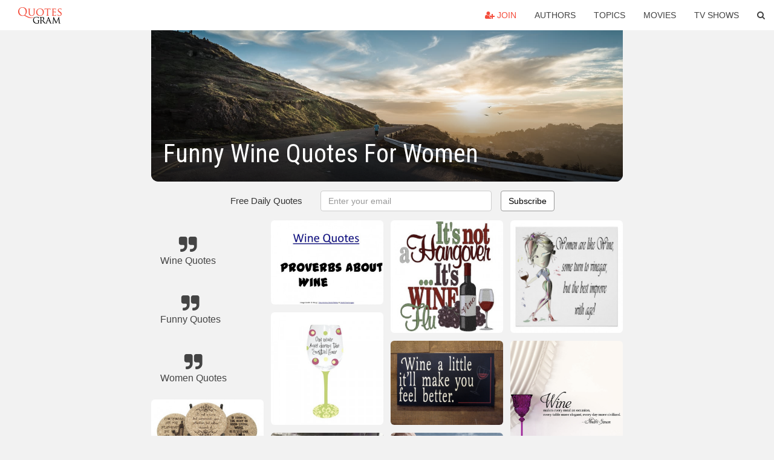

--- FILE ---
content_type: text/html; charset=UTF-8
request_url: https://quotesgram.com/funny-wine-quotes-for-women/
body_size: 9698
content:
<!DOCTYPE html>
<html>
<head>
    <meta charset="utf-8">
    <title>Funny Wine Quotes For Women. QuotesGram</title>
        <meta name="robots" content="index,follow">
        <meta name="description" content="Discover and share Funny Wine Quotes For Women. Explore our collection of motivational and famous quotes by authors you know and love." />
    <meta http-equiv="Content-Type" content="text/html; charset=utf-8"/>
    <meta name="mobile-web-app-capable" content="yes">
    <meta name="viewport" content="width=device-width, initial-scale=1.0">
    <meta name="apple-mobile-web-app-status-bar-style" content="black"/>
    <meta property="fb:app_id" content="782308818544364" />
    <link rel="canonical" href="https://quotesgram.com/funny-wine-quotes-for-women/"/>
        <style type="text/css" media="screen">

</style>


<script>
  (function(i,s,o,g,r,a,m){i['GoogleAnalyticsObject']=r;i[r]=i[r]||function(){
  (i[r].q=i[r].q||[]).push(arguments)},i[r].l=1*new Date();a=s.createElement(o),
  m=s.getElementsByTagName(o)[0];a.async=1;a.src=g;m.parentNode.insertBefore(a,m)
  })(window,document,'script','//www.google-analytics.com/analytics.js','ga');

  ga('create', 'UA-66938353-1', 'auto');
  ga('send', 'pageview');

</script>
<script async src="https://pagead2.googlesyndication.com/pagead/js/adsbygoogle.js?client=ca-pub-1763316164979451"
     crossorigin="anonymous"></script>

</head>
<body>

<script>
var u = {
	u_i: false,
	u_p: 0,
}
var _gaq = _gaq || [];
</script>

<nav class="navbar navbar-trans navbar-fixed-top allbar" role="navigation">
	<div class="container-fluid">
		<div class="navbar-header">
			<button type="button" class="navbar-toggle" data-toggle="collapse" data-target="#navbar-collapsible">
				<span class="sr-only">Toggle navigation</span>
				<span class="icon-bar"></span>
				<span class="icon-bar"></span>
				<span class="icon-bar"></span>
			</button>
			<a class="navbar-brand text-danger" href="/">QuotesGram</a>
		</div>
		<div class="navbar-collapse collapse" id="navbar-collapsible">
			<ul class="nav navbar-nav navbar-right">
							<li><a href="#" class="user-register reg" onClick="_gaq.push(['_trackEvent', 'User', 'Join', 'Header join button', 1, true]);"><i class="fa fa-user-plus"></i> Join</a></li>
							<li><a href="/authors/">Authors</a></li>
				<li><a href="/topics/">Topics</a></li>
				<li><a href="/movies/">Movies</a></li>
				<li><a href="/tv-shows/">TV Shows</a></li>
				<li><a role="button" data-target="#searchForm" data-toggle="collapse"><i class="fa fa-search"></i></a></li>
			</ul>
		</div>
		<!-- Search Form -->
		<div class="row subsearchwrap">
			<div class="subsearch col-lg-12">
				<form id="searchForm" class="collapse pull-right col-lg-4 col-md-6 col-sm-12" action="/search" method="get" accept-charset="UTF-8">
					<div class="input-group">
						<input class="search-query form-control" type="text" placeholder="Search..." name="q">
						<span class="input-group-btn">
							<button class="btn btn-danger">Search</button>
						</span>
					</div>
				</form>
			</div>
		</div>
	</div>
</nav>

<div class="container">
    <div class="row">
        <div class="col-lg-8 col-md-10 col-lg-offset-2 col-md-offset-1 leftcol">
            <div class="pageheader">
                                <div class="topphoto"></div>
                <h1 class="toptitle">Funny Wine Quotes For Women</h1>
            </div>
            <section class="container-fluid subscribe">
	<div class="row">
		<div id="mlb2-1019147" class="ml-subscribe-form col-sm-12">
			<div id="subscrform">
				<div class="subscribe-form ml-block-success" style="display:none">
					<div class="form-section">
						<p>Thank you! Don't forget to confirm subscription in your email.</p>
					</div>
				</div>
				<form class="ml-block-form form-horizontal" action="//app.mailerlite.com/webforms/submit/v8e5b9" data-code="v8e5b9" method="POST" target="_blank">
					<div class="subscribe-form">
						<div class="form-section">
							<label class="col-sm-4 col-md-4 foremail" for="subscribe-email">Free Daily Quotes</label>
							<div class="col-md-5 col-sm-6 col-xs-8 ml-field-email ml-validate-required ml-validate-email">
								<input type="text" id="subscribe-email" name="fields[email]" class="form-control" placeholder="Enter your email" value="">
							</div>
						</div>
						<input type="hidden" name="ml-submit" value="1" />
						<button type="submit" class="primary btn btn-outline btn-default">
							Subscribe
						</button>
						<button disabled="disabled" style="display: none;" type="submit" class="loading">
							<img src="//static1.mailerlite.com/images/rolling.gif" width="20" height="20" alt="">
						</button>
					</div>
				</form>
				<script>
					function ml_webform_success_1019147 () {
						jQuery('#mlb2-1019147').find('.ml-block-success').show();
						jQuery('#mlb2-1019147').find('.ml-block-form').hide();
						document.cookie = 'qg_sub=1; expires=Thu, 19-Feb-2026 07:43:48 GMT; domain=quotesgram.com; path=/';
					};
				</script>
			</div>
		</div>
	</div>
</section>
            
            
            
            <div class="card-columns">
					<div class="jgallerya relitem reltopic">
			<a href="/wine-quotes/" class="relitema">
				<i class="fa fa-2x fa-quote-right"></i>
				<span class="relname">Wine Quotes</span>
			</a>
		</div>
					<div class="jgallerya relitem reltopic">
			<a href="/funny-quotes/" class="relitema">
				<i class="fa fa-2x fa-quote-right"></i>
				<span class="relname">Funny Quotes</span>
			</a>
		</div>
					<div class="jgallerya relitem reltopic">
			<a href="/women-quotes/" class="relitema">
				<i class="fa fa-2x fa-quote-right"></i>
				<span class="relname">Women Quotes</span>
			</a>
		</div>
				<a data-src="https://cdn.quotesgram.com/img/26/95/1045500546-6b133a759bf1f6401895a88c6f89b338.jpg" data-origin="http://pinterest.com/pin/428967933228062111" href="https://cdn.quotesgram.com/img/26/95/1045500546-6b133a759bf1f6401895a88c6f89b338.jpg" data-id="167211" data-likes="3" data-subuser="" data-subname="" data-subimg=""  class=" gallery_item loading card" data-gallery">
		<div class="imagewrap">
			<img src="https://cdn.quotesgram.com/small/26/95/1045500546-6b133a759bf1f6401895a88c6f89b338.jpg" alt="Women,Wine Funny Quotes" class="img-responsive jgalleryimg" width="736" height="579" />
					</div>
	</a>
	<a data-src="https://cdn.quotesgram.com/img/90/72/1212170406-funny_quote_about_wine_drinking_postcard-re6176b66e711476cb74e7d9eb13e9c2b_vgbaq_8byvr_324.jpg" data-origin="http://www.zazzle.co.nz/funny+wine+quotes+cards" href="https://cdn.quotesgram.com/img/90/72/1212170406-funny_quote_about_wine_drinking_postcard-re6176b66e711476cb74e7d9eb13e9c2b_vgbaq_8byvr_324.jpg" data-id="260065" data-likes="10" data-subuser="" data-subname="" data-subimg=""  class=" gallery_item loading card" data-gallery">
		<div class="imagewrap">
			<img src="https://cdn.quotesgram.com/small/90/72/1212170406-funny_quote_about_wine_drinking_postcard-re6176b66e711476cb74e7d9eb13e9c2b_vgbaq_8byvr_324.jpg" alt="Funny Quote About Wine, Drinking Postcard" class="img-responsive jgalleryimg" width="324" height="324" />
					</div>
	</a>
	<a data-src="https://cdn.quotesgram.com/img/48/53/867206512-slide-1-728.jpg" data-origin="http://notwhileiameating.com/photographykpw/funny-wine-sayings.html" href="https://cdn.quotesgram.com/img/48/53/867206512-slide-1-728.jpg" data-id="592586" data-likes="7" data-subuser="" data-subname="" data-subimg=""  class=" gallery_item loading card" data-gallery">
		<div class="imagewrap">
			<img src="https://cdn.quotesgram.com/small/48/53/867206512-slide-1-728.jpg" alt="... funny quote. Funny Wine Sayings Joke . Today!explore 130 attract" class="img-responsive jgalleryimg" width="728" height="546" />
					</div>
	</a>
	<a data-src="https://cdn.quotesgram.com/img/33/25/1573704701-173881235582818157_bWTGpBH6_c.jpg" data-origin="http://valleygirlbajawine.com/wine-quotes-sayings-and-proverbs/173881235582818157_bwtgpbh6_c/" href="https://cdn.quotesgram.com/img/33/25/1573704701-173881235582818157_bWTGpBH6_c.jpg" data-id="821594" data-likes="0" data-subuser="" data-subname="" data-subimg=""  class=" gallery_item loading card" data-gallery">
		<div class="imagewrap">
			<img src="https://cdn.quotesgram.com/small/33/25/1573704701-173881235582818157_bWTGpBH6_c.jpg" alt="The best wines are the ones we drink with friends" class="img-responsive jgalleryimg" width="385" height="317" />
					</div>
	</a>
	<a data-src="https://cdn.quotesgram.com/img/58/71/1928009109-lifes-too-short-to-drink-bad-wine2.png" data-origin="http://winefolly.com/update/24-funny-wine-quotes/" href="https://cdn.quotesgram.com/img/58/71/1928009109-lifes-too-short-to-drink-bad-wine2.png" data-id="879223" data-likes="2" data-subuser="" data-subname="" data-subimg=""  class=" gallery_item loading card" data-gallery">
		<div class="imagewrap">
			<img src="https://cdn.quotesgram.com/small/58/71/1928009109-lifes-too-short-to-drink-bad-wine2.png" alt="24 Funny Wine Quotes | Wine Folly" class="img-responsive jgalleryimg" width="900" height="586" />
					</div>
	</a>
	<a data-src="https://cdn.quotesgram.com/img/50/28/1007483238-my-heart-says-chocolate-wine-funny-quotes-sayings-pictures.jpg" data-origin="http://thedailyquotes.com/post/26412" href="https://cdn.quotesgram.com/img/50/28/1007483238-my-heart-says-chocolate-wine-funny-quotes-sayings-pictures.jpg" data-id="1327997" data-likes="2" data-subuser="" data-subname="" data-subimg=""  class=" gallery_item loading card" data-gallery">
		<div class="imagewrap">
			<img src="https://cdn.quotesgram.com/small/50/28/1007483238-my-heart-says-chocolate-wine-funny-quotes-sayings-pictures.jpg" alt="motivational inspirational love life quotes sayings poems poetry pic ..." class="img-responsive jgalleryimg" width="720" height="720" />
					</div>
	</a>
	<a data-src="https://cdn.quotesgram.com/img/24/3/111160094-c9f3c8ee8246b3d0717a5b5dc1d7071f.jpg" data-origin="http://pinterest.com/pin/428967933228062007/" href="https://cdn.quotesgram.com/img/24/3/111160094-c9f3c8ee8246b3d0717a5b5dc1d7071f.jpg" data-id="1332962" data-likes="8" data-subuser="" data-subname="" data-subimg=""  class=" gallery_item loading card" data-gallery">
		<div class="imagewrap">
			<img src="https://cdn.quotesgram.com/small/24/3/111160094-c9f3c8ee8246b3d0717a5b5dc1d7071f.jpg" alt="funny quotes" class="img-responsive jgalleryimg" width="225" height="147" />
					</div>
	</a>
	<a data-src="https://cdn.quotesgram.com/img/65/10/232738940-funny-wine-quotes_5.jpg" data-origin="http://www.wineandbeerjunky.com/funny-wine-quotes/" href="https://cdn.quotesgram.com/img/65/10/232738940-funny-wine-quotes_5.jpg" data-id="1333918" data-likes="10" data-subuser="" data-subname="" data-subimg=""  class=" gallery_item loading card" data-gallery">
		<div class="imagewrap">
			<img src="https://cdn.quotesgram.com/small/65/10/232738940-funny-wine-quotes_5.jpg" alt="funny-wine-quotes_5" class="img-responsive jgalleryimg" width="620" height="433" />
					</div>
	</a>
	<a data-src="https://cdn.quotesgram.com/img/28/83/1087564447-cd993d4c7e9d770c67ffa683e6b2560d.jpg" data-origin="http://pinterest.com/pin/107030928618479130/" href="https://cdn.quotesgram.com/img/28/83/1087564447-cd993d4c7e9d770c67ffa683e6b2560d.jpg" data-id="2092633" data-likes="1" data-subuser="" data-subname="" data-subimg=""  class=" gallery_item loading card" data-gallery">
		<div class="imagewrap">
			<img src="https://cdn.quotesgram.com/small/28/83/1087564447-cd993d4c7e9d770c67ffa683e6b2560d.jpg" alt="Funny Quotes" class="img-responsive jgalleryimg" width="250" height="250" />
					</div>
	</a>
	<a data-src="https://cdn.quotesgram.com/img/35/74/2106823798-cad476f45b000cd62946b52638e42ec8.jpg" data-origin="http://www.pic2fly.com/Funny+Wine+Quotes+For+Women.html" href="https://cdn.quotesgram.com/img/35/74/2106823798-cad476f45b000cd62946b52638e42ec8.jpg" data-id="2865691" data-likes="3" data-subuser="" data-subname="" data-subimg=""  class=" gallery_item loading card" data-gallery">
		<div class="imagewrap">
			<img src="https://cdn.quotesgram.com/small/35/74/2106823798-cad476f45b000cd62946b52638e42ec8.jpg" alt="Funny Wine Quotes For Women http://www.pinterest.com/pin ..." class="img-responsive jgalleryimg" width="300" height="235" />
					</div>
	</a>
	<a data-src="https://cdn.quotesgram.com/img/92/62/1481785164-Bring-Wine.jpg" data-origin="http://drinknectar.com/2012/01/16/the-funny-side-of-wine-humorous-wine-quotes/" href="https://cdn.quotesgram.com/img/92/62/1481785164-Bring-Wine.jpg" data-id="2931329" data-likes="0" data-subuser="" data-subname="" data-subimg=""  class=" gallery_item loading card" data-gallery">
		<div class="imagewrap">
			<img src="https://cdn.quotesgram.com/small/92/62/1481785164-Bring-Wine.jpg" alt="Bring-Wine.jpg" class="img-responsive jgalleryimg" width="448" height="551" />
					</div>
	</a>
	<a data-src="https://cdn.quotesgram.com/img/26/32/810724697-wine-quotes-1-638.jpg" data-origin="http://imgarcade.com/1/wine-quotes/" href="https://cdn.quotesgram.com/img/26/32/810724697-wine-quotes-1-638.jpg" data-id="3057572" data-likes="2" data-subuser="" data-subname="" data-subimg=""  class=" gallery_item loading card" data-gallery">
		<div class="imagewrap">
			<img src="https://cdn.quotesgram.com/small/26/32/810724697-wine-quotes-1-638.jpg" alt="Wine Quotes Wine quotes" class="img-responsive jgalleryimg" width="638" height="479" />
					</div>
	</a>
	<a data-src="https://cdn.quotesgram.com/img/28/10/1367365057-f3e3f31848f14716238645ebe222.jpg" data-origin="http://www.pic2fly.com/Funny+Wine+Quotes+For+Women.html" href="https://cdn.quotesgram.com/img/28/10/1367365057-f3e3f31848f14716238645ebe222.jpg" data-id="3623098" data-likes="10" data-subuser="" data-subname="" data-subimg=""  class=" gallery_item loading card" data-gallery">
		<div class="imagewrap">
			<img src="https://cdn.quotesgram.com/small/28/10/1367365057-f3e3f31848f14716238645ebe222.jpg" alt="Funny Wine Quotes For Women http://www.monstermarketplace.com/unique ..." class="img-responsive jgalleryimg" width="500" height="500" />
					</div>
	</a>
	<a data-src="https://cdn.quotesgram.com/img/92/42/1713714166-a-funny-quotes-wine-is-to-women-what-duct-tape-is-to-men.jpg" data-origin="http://dumpaday.com/random-pictures/funny-pictures/funny-pictures-53-pics" href="https://cdn.quotesgram.com/img/92/42/1713714166-a-funny-quotes-wine-is-to-women-what-duct-tape-is-to-men.jpg" data-id="3735649" data-likes="3" data-subuser="" data-subname="" data-subimg=""  class=" gallery_item loading card" data-gallery">
		<div class="imagewrap">
			<img src="https://cdn.quotesgram.com/small/92/42/1713714166-a-funny-quotes-wine-is-to-women-what-duct-tape-is-to-men.jpg" alt="funny quotes, wine is to women what duct tape is to men" class="img-responsive jgalleryimg" width="620" height="906" />
					</div>
	</a>
	<a data-src="https://cdn.quotesgram.com/img/30/66/1676829331-how-to-open-wine-funny-quotes.jpg" data-origin="http://venuswallpapers.blogspot.com/2013/04/funny-quotes-pictures.html" href="https://cdn.quotesgram.com/img/30/66/1676829331-how-to-open-wine-funny-quotes.jpg" data-id="3914264" data-likes="2" data-subuser="" data-subname="" data-subimg=""  class=" gallery_item loading card" data-gallery">
		<div class="imagewrap">
			<img src="https://cdn.quotesgram.com/small/30/66/1676829331-how-to-open-wine-funny-quotes.jpg" alt="Funny Quotes Pictures" class="img-responsive jgalleryimg" width="620" height="620" />
					</div>
	</a>
	<a data-src="https://cdn.quotesgram.com/img/45/8/1075019509-funny_quotes_about_women__2812_29.jpg" data-origin="http://freefunnypicture.blogspot.com/2012/07/funny-quotes-about-women-funny-women.html" href="https://cdn.quotesgram.com/img/45/8/1075019509-funny_quotes_about_women__2812_29.jpg" data-id="4173262" data-likes="3" data-subuser="" data-subname="" data-subimg=""  class=" gallery_item loading card" data-gallery">
		<div class="imagewrap">
			<img src="https://cdn.quotesgram.com/small/45/8/1075019509-funny_quotes_about_women__2812_29.jpg" alt="... quotes for women funny car quotes funny quotes about life funny quotes" class="img-responsive jgalleryimg" width="590" height="590" />
					</div>
	</a>
	<a data-src="https://cdn.quotesgram.com/img/37/24/546203936-ffcb7ef9cf23692c16af6b511435513d.jpg" data-origin="https://www.pinterest.com/pin/53480314297875284/" href="https://cdn.quotesgram.com/img/37/24/546203936-ffcb7ef9cf23692c16af6b511435513d.jpg" data-id="4417019" data-likes="9" data-subuser="" data-subname="" data-subimg=""  class=" gallery_item loading card" data-gallery">
		<div class="imagewrap">
			<img src="https://cdn.quotesgram.com/small/37/24/546203936-ffcb7ef9cf23692c16af6b511435513d.jpg" alt="funny wine quotes for women - Bing ImagesWine, Laugh, Quotes, True ..." class="img-responsive jgalleryimg" width="284" height="230" />
					</div>
	</a>
	<a data-src="https://cdn.quotesgram.com/img/33/57/1223747694-funny-quotes-about-wine.jpg" data-origin="http://www.dumpaday.com/random-pictures/funny-pictures/funny-pictures-of-the-day-86-pics/" href="https://cdn.quotesgram.com/img/33/57/1223747694-funny-quotes-about-wine.jpg" data-id="4537823" data-likes="3" data-subuser="" data-subname="" data-subimg=""  class=" gallery_item loading card" data-gallery">
		<div class="imagewrap">
			<img src="https://cdn.quotesgram.com/small/33/57/1223747694-funny-quotes-about-wine.jpg" alt="Funny Pictures Of The Day – 86 Pics" class="img-responsive jgalleryimg" width="620" height="354" />
					</div>
	</a>
	<a data-src="https://cdn.quotesgram.com/img/67/28/309049724-women_are_like_wine_humorous_gifts_postcards-r9bf95a67b04f4678aca2471de8460ff8_vgbaq_8byvr_324.jpg" data-origin="http://www.zazzle.com/wine+quotes+postcards" href="https://cdn.quotesgram.com/img/67/28/309049724-women_are_like_wine_humorous_gifts_postcards-r9bf95a67b04f4678aca2471de8460ff8_vgbaq_8byvr_324.jpg" data-id="4763636" data-likes="6" data-subuser="" data-subname="" data-subimg=""  class=" gallery_item loading card" data-gallery">
		<div class="imagewrap">
			<img src="https://cdn.quotesgram.com/small/67/28/309049724-women_are_like_wine_humorous_gifts_postcards-r9bf95a67b04f4678aca2471de8460ff8_vgbaq_8byvr_324.jpg" alt="Wine Quotes Postcards" class="img-responsive jgalleryimg" width="324" height="324" />
					</div>
	</a>
	<a data-src="https://cdn.quotesgram.com/img/54/25/77983930-52c04bbeea3e909e50e004d003ee0556.jpg" data-origin="http://www.pinterest.com/pin/524599056564777219/" href="https://cdn.quotesgram.com/img/54/25/77983930-52c04bbeea3e909e50e004d003ee0556.jpg" data-id="4993859" data-likes="5" data-subuser="" data-subname="" data-subimg=""  class=" gallery_item loading card" data-gallery">
		<div class="imagewrap">
			<img src="https://cdn.quotesgram.com/small/54/25/77983930-52c04bbeea3e909e50e004d003ee0556.jpg" alt="Funny~quotes~wine haha love it!" class="img-responsive jgalleryimg" width="720" height="720" />
					</div>
	</a>
	<a data-src="https://cdn.quotesgram.com/img/23/1/540308932-Men-are-like-fine-wine.jpg" data-origin="http://drinknectar.com/2012/01/16/the-funny-side-of-wine-humorous-wine-quotes/" href="https://cdn.quotesgram.com/img/23/1/540308932-Men-are-like-fine-wine.jpg" data-id="5264347" data-likes="0" data-subuser="" data-subname="" data-subimg=""  class=" gallery_item loading card" data-gallery">
		<div class="imagewrap">
			<img src="https://cdn.quotesgram.com/small/23/1/540308932-Men-are-like-fine-wine.jpg" alt="Men-are-like-fine-wine.jpg" class="img-responsive jgalleryimg" width="550" height="550" />
					</div>
	</a>
	<a data-src="https://cdn.quotesgram.com/img/17/96/1881389296-148820343_480x480_f.jpg" data-origin="http://www.cafepress.com/+wine-sayings+mugs" href="https://cdn.quotesgram.com/img/17/96/1881389296-148820343_480x480_f.jpg" data-id="5408352" data-likes="6" data-subuser="" data-subname="" data-subimg=""  class=" gallery_item loading card" data-gallery">
		<div class="imagewrap">
			<img src="https://cdn.quotesgram.com/small/17/96/1881389296-148820343_480x480_f.jpg" alt="Wine Sayings Coffee Mugs | Wine Sayings Travel Mugs | CafePress" class="img-responsive jgalleryimg" width="480" height="480" />
					</div>
	</a>
	<a data-src="https://cdn.quotesgram.com/img/13/16/1235517584-db28bbc7a647c76c0753173cc59f1508.jpg" data-origin="https://www.pinterest.com/pin/99149629269355281/" href="https://cdn.quotesgram.com/img/13/16/1235517584-db28bbc7a647c76c0753173cc59f1508.jpg" data-id="6855096" data-likes="5" data-subuser="" data-subname="" data-subimg=""  class=" gallery_item loading card" data-gallery">
		<div class="imagewrap">
			<img src="https://cdn.quotesgram.com/small/13/16/1235517584-db28bbc7a647c76c0753173cc59f1508.jpg" alt="... Funny Wine Quotes, Quotes Gift, Funny Gift, Gift Ideas, Women Funny" class="img-responsive jgalleryimg" width="512" height="512" />
					</div>
	</a>
	<a data-src="https://cdn.quotesgram.com/img/31/66/1604800836-04e68628603512531d335ff879f9c9fa.jpg" data-origin="http://pinterest.com/pin/122863896057593449/" href="https://cdn.quotesgram.com/img/31/66/1604800836-04e68628603512531d335ff879f9c9fa.jpg" data-id="7346651" data-likes="7" data-subuser="" data-subname="" data-subimg=""  class=" gallery_item loading card" data-gallery">
		<div class="imagewrap">
			<img src="https://cdn.quotesgram.com/small/31/66/1604800836-04e68628603512531d335ff879f9c9fa.jpg" alt="funny wine" class="img-responsive jgalleryimg" width="510" height="510" />
					</div>
	</a>
	<a data-src="https://cdn.quotesgram.com/img/92/20/1654377095-8542072_orig.jpg" data-origin="http://quotesfunny2013.blogspot.com/2013/06/wine-quotes-funny.html" href="https://cdn.quotesgram.com/img/92/20/1654377095-8542072_orig.jpg" data-id="8139225" data-likes="0" data-subuser="" data-subname="" data-subimg=""  class=" gallery_item loading card" data-gallery">
		<div class="imagewrap">
			<img src="https://cdn.quotesgram.com/small/92/20/1654377095-8542072_orig.jpg" alt="Wine Quotes Funny" class="img-responsive jgalleryimg" width="1066" height="800" />
					</div>
	</a>
	<a data-src="https://cdn.quotesgram.com/img/9/14/1618535993-birthday-wishes-quotes-funny-wine-age.jpg" data-origin="http://yourbirthdayquotes.com/birthday-quotes/more-wine-please-happy-birthday-wishes/attachment/birthday-wishes-quotes-funny-wine-age" href="https://cdn.quotesgram.com/img/9/14/1618535993-birthday-wishes-quotes-funny-wine-age.jpg" data-id="8463451" data-likes="6" data-subuser="" data-subname="" data-subimg=""  class=" gallery_item loading card" data-gallery">
		<div class="imagewrap">
			<img src="https://cdn.quotesgram.com/small/9/14/1618535993-birthday-wishes-quotes-funny-wine-age.jpg" alt="birthday-wishes-quotes-funny-wine-age" class="img-responsive jgalleryimg" width="794" height="1058" />
					</div>
	</a>
	<a data-src="https://cdn.quotesgram.com/img/37/83/1842684214-Classy-Wasted.jpg" data-origin="http://drinknectar.com/2012/01/16/the-funny-side-of-wine-humorous-wine-quotes/" href="https://cdn.quotesgram.com/img/37/83/1842684214-Classy-Wasted.jpg" data-id="8641768" data-likes="5" data-subuser="" data-subname="" data-subimg=""  class=" gallery_item loading card" data-gallery">
		<div class="imagewrap">
			<img src="https://cdn.quotesgram.com/small/37/83/1842684214-Classy-Wasted.jpg" alt="The Funny Side of Wine – Humorous Wine Quotes" class="img-responsive jgalleryimg" width="852" height="673" />
					</div>
	</a>
	<a data-src="https://cdn.quotesgram.com/img/49/60/2050239903-funny_quotes_gifts_humour_stickers_birthday_gift-r31399e361f1143039f0d1ae9d6510a20_v9i40_8byvr_512.jpg" data-origin="http://www.zazzle.co.uk/funny_quotes_gifts_humour_stickers_birthday_gift-217671792692684474" href="https://cdn.quotesgram.com/img/49/60/2050239903-funny_quotes_gifts_humour_stickers_birthday_gift-r31399e361f1143039f0d1ae9d6510a20_v9i40_8byvr_512.jpg" data-id="8665809" data-likes="0" data-subuser="" data-subname="" data-subimg=""  class=" gallery_item loading card" data-gallery">
		<div class="imagewrap">
			<img src="https://cdn.quotesgram.com/small/49/60/2050239903-funny_quotes_gifts_humour_stickers_birthday_gift-r31399e361f1143039f0d1ae9d6510a20_v9i40_8byvr_512.jpg" alt="Funny quotes gifts humour stickers birthday gift" class="img-responsive jgalleryimg" width="512" height="512" />
					</div>
	</a>
	<a data-src="https://cdn.quotesgram.com/img/12/63/2037610015-Alcohol-Quotes-Graphics.png" data-origin="http://www.comments20.com/category/quotes-graphics/alcohol-quote/" href="https://cdn.quotesgram.com/img/12/63/2037610015-Alcohol-Quotes-Graphics.png" data-id="9213594" data-likes="5" data-subuser="" data-subname="" data-subimg=""  class=" gallery_item loading card" data-gallery">
		<div class="imagewrap">
			<img src="https://cdn.quotesgram.com/small/12/63/2037610015-Alcohol-Quotes-Graphics.png" alt="Alcohol Quotes Graphics" class="img-responsive jgalleryimg" width="400" height="206" />
					</div>
	</a>
	<a data-src="https://cdn.quotesgram.com/img/88/10/2019951070-funny_wine_quotes_dance_moves_health_benefits_come_postcard-r3ff58d80e5e44da8897b58460c84abe7_vgbaq_8byvr_512.jpg" data-origin="http://www.zazzle.co.uk/funny+wine+quotes+gifts" href="https://cdn.quotesgram.com/img/88/10/2019951070-funny_wine_quotes_dance_moves_health_benefits_come_postcard-r3ff58d80e5e44da8897b58460c84abe7_vgbaq_8byvr_512.jpg" data-id="9448439" data-likes="6" data-subuser="" data-subname="" data-subimg=""  class=" gallery_item loading card" data-gallery">
		<div class="imagewrap">
			<img src="https://cdn.quotesgram.com/small/88/10/2019951070-funny_wine_quotes_dance_moves_health_benefits_come_postcard-r3ff58d80e5e44da8897b58460c84abe7_vgbaq_8byvr_512.jpg" alt="Funny Wine Quotes Gifts - Shirts, Posters, Art, & more Gift Ideas" class="img-responsive jgalleryimg" width="512" height="512" />
					</div>
	</a>
	<a data-src="https://cdn.quotesgram.com/img/38/65/521012049-funny-wine-quotes.jpg" data-origin="http://dumpaday.com/random-pictures/funny-pictures/funny-pictures-36-pics-4" href="https://cdn.quotesgram.com/img/38/65/521012049-funny-wine-quotes.jpg" data-id="9815587" data-likes="0" data-subuser="" data-subname="" data-subimg=""  class=" gallery_item loading card" data-gallery">
		<div class="imagewrap">
			<img src="https://cdn.quotesgram.com/small/38/65/521012049-funny-wine-quotes.jpg" alt="tagged with funny pictures 36 pics funny pictures" class="img-responsive jgalleryimg" width="620" height="332" />
					</div>
	</a>
	<a data-src="https://cdn.quotesgram.com/img/86/26/878624078-6i1hL.jpg" data-origin="http://quoteko.com/wine-quote-funny.html" href="https://cdn.quotesgram.com/img/86/26/878624078-6i1hL.jpg" data-id="9876335" data-likes="0" data-subuser="" data-subname="" data-subimg=""  class=" gallery_item loading card" data-gallery">
		<div class="imagewrap">
			<img src="https://cdn.quotesgram.com/small/86/26/878624078-6i1hL.jpg" alt="Have Great Weekend" class="img-responsive jgalleryimg" width="1200" height="962" />
					</div>
	</a>
	<a data-src="https://cdn.quotesgram.com/img/47/98/885087371-funny-wine1.jpg" data-origin="http://www.dumpaday.com/random-pictures/funny-pictures/funny-friday-pictures-40-pics/attachment/funny-wine-2/" href="https://cdn.quotesgram.com/img/47/98/885087371-funny-wine1.jpg" data-id="10790229" data-likes="3" data-subuser="" data-subname="" data-subimg=""  class=" gallery_item loading card" data-gallery">
		<div class="imagewrap">
			<img src="https://cdn.quotesgram.com/small/47/98/885087371-funny-wine1.jpg" alt="funny wine" class="img-responsive jgalleryimg" width="620" height="676" />
					</div>
	</a>
	<a data-src="https://cdn.quotesgram.com/img/77/31/717675622-save_wine_slob.jpg" data-origin="http://wineslob.blogspot.com/2011/04/be-saved-by-wine.html" href="https://cdn.quotesgram.com/img/77/31/717675622-save_wine_slob.jpg" data-id="10999421" data-likes="3" data-subuser="" data-subname="" data-subimg=""  class=" gallery_item loading card" data-gallery">
		<div class="imagewrap">
			<img src="https://cdn.quotesgram.com/small/77/31/717675622-save_wine_slob.jpg" alt="Posted by The Wine Slob" class="img-responsive jgalleryimg" width="324" height="324" />
					</div>
	</a>
	<a data-src="https://cdn.quotesgram.com/img/48/83/638865044-5cddbdc30ff1f59643f42f38c051ea60.jpg" data-origin="http://pinterest.com/pin/200269514653659723/" href="https://cdn.quotesgram.com/img/48/83/638865044-5cddbdc30ff1f59643f42f38c051ea60.jpg" data-id="12042065" data-likes="7" data-subuser="" data-subname="" data-subimg=""  class=" gallery_item loading card" data-gallery">
		<div class="imagewrap">
			<img src="https://cdn.quotesgram.com/small/48/83/638865044-5cddbdc30ff1f59643f42f38c051ea60.jpg" alt="Wine women quotes skinny mirror funny" class="img-responsive jgalleryimg" width="640" height="1136" />
					</div>
	</a>
	<a data-src="https://cdn.quotesgram.com/img/84/83/833961488-women_are_like_wine_funny_saying_poster-r5d7811cf78d5488cb012872a35ab8ed7_veilr_8byvr_324.jpg" data-origin="http://www.zazzle.com.au/wine+quote+posters" href="https://cdn.quotesgram.com/img/84/83/833961488-women_are_like_wine_funny_saying_poster-r5d7811cf78d5488cb012872a35ab8ed7_veilr_8byvr_324.jpg" data-id="12555955" data-likes="9" data-subuser="" data-subname="" data-subimg=""  class=" gallery_item loading card" data-gallery">
		<div class="imagewrap">
			<img src="https://cdn.quotesgram.com/small/84/83/833961488-women_are_like_wine_funny_saying_poster-r5d7811cf78d5488cb012872a35ab8ed7_veilr_8byvr_324.jpg" alt="Wine Quote Posters" class="img-responsive jgalleryimg" width="324" height="324" />
					</div>
	</a>
	<a data-src="https://cdn.quotesgram.com/img/2/53/177070038-original_wine-wall-sticker-quote.jpg" data-origin="http://quoteimg.com/women-drinking-wine/" href="https://cdn.quotesgram.com/img/2/53/177070038-original_wine-wall-sticker-quote.jpg" data-id="13131245" data-likes="3" data-subuser="" data-subname="" data-subimg=""  class=" gallery_item loading card" data-gallery">
		<div class="imagewrap">
			<img src="https://cdn.quotesgram.com/small/2/53/177070038-original_wine-wall-sticker-quote.jpg" alt="Wine Quotes" class="img-responsive jgalleryimg" width="900" height="900" />
					</div>
	</a>
	<a data-src="https://cdn.quotesgram.com/img/18/92/2129705803-982198113.jpg" data-origin="http://valleygirlbajawine.com/wine-quotes-sayings-and-proverbs/" href="https://cdn.quotesgram.com/img/18/92/2129705803-982198113.jpg" data-id="13160230" data-likes="4" data-subuser="" data-subname="" data-subimg=""  class=" gallery_item loading card" data-gallery">
		<div class="imagewrap">
			<img src="https://cdn.quotesgram.com/small/18/92/2129705803-982198113.jpg" alt="Valley Girl Wine Quotes, Sayings and Proverbs" class="img-responsive jgalleryimg" width="315" height="315" />
					</div>
	</a>
	<a data-src="https://cdn.quotesgram.com/img/5/53/1490249324-Todays-smile-for-Nat.jpg" data-origin="http://www.nataliemaclean.com/blog/wine-quotes-sayings-liquid-laughter-5/" href="https://cdn.quotesgram.com/img/5/53/1490249324-Todays-smile-for-Nat.jpg" data-id="13814675" data-likes="5" data-subuser="" data-subname="" data-subimg=""  class=" gallery_item loading card" data-gallery">
		<div class="imagewrap">
			<img src="https://cdn.quotesgram.com/small/5/53/1490249324-Todays-smile-for-Nat.jpg" alt="Funny Wine Quotes + Sayings: Liquid Laughter 5" class="img-responsive jgalleryimg" width="480" height="306" />
					</div>
	</a>
	<a data-src="https://cdn.quotesgram.com/img/47/4/948126250-funny-wine2.jpg" data-origin="http://valleygirlbajawine.com/wine-quotes-sayings-and-proverbs/" href="https://cdn.quotesgram.com/img/47/4/948126250-funny-wine2.jpg" data-id="13971584" data-likes="6" data-subuser="" data-subname="" data-subimg=""  class=" gallery_item loading card" data-gallery">
		<div class="imagewrap">
			<img src="https://cdn.quotesgram.com/small/47/4/948126250-funny-wine2.jpg" alt="Valley Girl Wine Quotes, Sayings and Proverbs" class="img-responsive jgalleryimg" width="620" height="880" />
					</div>
	</a>
	<a data-src="https://cdn.quotesgram.com/img/61/2/232620685-748f410351e2da7d70f36b3f06f4eced.jpg" data-origin="http://pinterest.com/pin/201536152049167382/" href="https://cdn.quotesgram.com/img/61/2/232620685-748f410351e2da7d70f36b3f06f4eced.jpg" data-id="14156461" data-likes="4" data-subuser="" data-subname="" data-subimg=""  class=" gallery_item loading card" data-gallery">
		<div class="imagewrap">
			<img src="https://cdn.quotesgram.com/small/61/2/232620685-748f410351e2da7d70f36b3f06f4eced.jpg" alt="Women,Wine Funny Quotes" class="img-responsive jgalleryimg" width="500" height="707" />
					</div>
	</a>
	<a data-src="https://cdn.quotesgram.com/img/78/41/1336071957-b4743c382c0727363f482298451d5871.jpg" data-origin="http://pinterest.com/pin/327214729148459296/" href="https://cdn.quotesgram.com/img/78/41/1336071957-b4743c382c0727363f482298451d5871.jpg" data-id="14339939" data-likes="6" data-subuser="" data-subname="" data-subimg=""  class=" gallery_item loading card" data-gallery">
		<div class="imagewrap">
			<img src="https://cdn.quotesgram.com/small/78/41/1336071957-b4743c382c0727363f482298451d5871.jpg" alt="Wine o'clock" class="img-responsive jgalleryimg" width="640" height="836" />
					</div>
	</a>
	<a data-src="https://cdn.quotesgram.com/img/55/30/1715467154-71be43e6121ded22166224cc60a7c0e3.jpg" data-origin="http://memekid.com/funny-quotes-about-women-and-wine.htm" href="https://cdn.quotesgram.com/img/55/30/1715467154-71be43e6121ded22166224cc60a7c0e3.jpg" data-id="14585702" data-likes="6" data-subuser="" data-subname="" data-subimg=""  class=" gallery_item loading card" data-gallery">
		<div class="imagewrap">
			<img src="https://cdn.quotesgram.com/small/55/30/1715467154-71be43e6121ded22166224cc60a7c0e3.jpg" alt="Funny Quotes About Women And Wine Wine quotes funny" class="img-responsive jgalleryimg" width="236" height="236" />
					</div>
	</a>
	<a data-src="https://cdn.quotesgram.com/img/38/33/53862505-9e1b8a07de4933e5ad4cfd41292d8aa0.jpg" data-origin="http://pinterest.com/pin/428967933228054998/" href="https://cdn.quotesgram.com/img/38/33/53862505-9e1b8a07de4933e5ad4cfd41292d8aa0.jpg" data-id="15027489" data-likes="6" data-subuser="" data-subname="" data-subimg=""  class=" gallery_item loading card" data-gallery">
		<div class="imagewrap">
			<img src="https://cdn.quotesgram.com/small/38/33/53862505-9e1b8a07de4933e5ad4cfd41292d8aa0.jpg" alt="Funny Women,Wine, Quotes" class="img-responsive jgalleryimg" width="236" height="236" />
					</div>
	</a>
	<a data-src="https://cdn.quotesgram.com/img/4/27/678554090-This-weeks-for-Nat.jpg" data-origin="http://www.nataliemaclean.com/blog/wine-quotes-sayings-liquid-laughter-5/" href="https://cdn.quotesgram.com/img/4/27/678554090-This-weeks-for-Nat.jpg" data-id="15092128" data-likes="6" data-subuser="" data-subname="" data-subimg=""  class=" gallery_item loading card" data-gallery">
		<div class="imagewrap">
			<img src="https://cdn.quotesgram.com/small/4/27/678554090-This-weeks-for-Nat.jpg" alt="Funny Wine Quotes + Sayings: Liquid Laughter 5" class="img-responsive jgalleryimg" width="356" height="250" />
					</div>
	</a>
	<a data-src="https://cdn.quotesgram.com/img/88/63/2098766613-il_fullxfull_376394114_jhko.jpg" data-origin="http://galleryhip.com/funny-drinking-wine-quotes.html" href="https://cdn.quotesgram.com/img/88/63/2098766613-il_fullxfull_376394114_jhko.jpg" data-id="15672082" data-likes="0" data-subuser="" data-subname="" data-subimg=""  class=" gallery_item loading card" data-gallery">
		<div class="imagewrap">
			<img src="https://cdn.quotesgram.com/small/88/63/2098766613-il_fullxfull_376394114_jhko.jpg" alt="Funny Drinking Wine Quotes Wine poster constant proof" class="img-responsive jgalleryimg" width="1275" height="1386" />
					</div>
	</a>
	<div class="addnew jgallerya"><div class="addnewborder"><i class="fa fa-plus addnewi"></i></div></div>

</div>
        </div>
    </div>
</div>

<div id="footerwrap">
    <div class="container-fluid rellist">
        <div class="row">
            <div id="rel" class="col-lg-12">
                <a href="/famous-wine-quotes-funny/">
	<span class="relimgwrap" style="background-image: url(https://cdn.quotesgram.com/small/7/64/792746808-55-Famous-Wine-Sayings-and-Funny-Quotes-.jpg)">
		<img src="https://cdn.quotesgram.com/small/7/64/792746808-55-Famous-Wine-Sayings-and-Funny-Quotes-.jpg" alt="55-Famous-Wine-Sayings-and-Funny-Quotes-.jpg" class="relimage" />
	</span>
	Famous Wine Quotes Funny</a>
<a href="/quotes-about-women-and-wine/">
	<span class="relimgwrap" style="background-image: url(https://cdn.quotesgram.com/small/30/61/542695636-original_wine-wall-sticker-quote.jpg)">
		<img src="https://cdn.quotesgram.com/small/30/61/542695636-original_wine-wall-sticker-quote.jpg" alt="... Wine And Friends Quotes , Wine Quotes Funny Women , Drink Wine Quotes" class="relimage" />
	</span>
	Quotes About Women And Wine</a>
<a href="/funny-coffee-quotes/">
	<span class="relimgwrap" style="background-image: url(https://cdn.quotesgram.com/small/36/95/1893615945-a-funny-coffee-quotes.jpg)">
		<img src="https://cdn.quotesgram.com/small/36/95/1893615945-a-funny-coffee-quotes.jpg" alt="funny coffee quotes" class="relimage" />
	</span>
	Funny Coffee Quotes</a>
<a href="/best-wine-quotes/">
	<span class="relimgwrap" style="background-image: url(https://cdn.quotesgram.com/small/18/14/641808695-173881235582818157_bWTGpBH6_c.jpg)">
		<img src="https://cdn.quotesgram.com/small/18/14/641808695-173881235582818157_bWTGpBH6_c.jpg" alt="The best wines are the ones we drink with friends" class="relimage" />
	</span>
	Best Wine Quotes</a>
<a href="/quotes-funny-wine-glass/">
	<span class="relimgwrap" style="background-image: url(https://cdn.quotesgram.com/small/91/53/1570521883-il_570xN_442582952_ju6b.jpg)">
		<img src="https://cdn.quotesgram.com/small/91/53/1570521883-il_570xN_442582952_ju6b.jpg" alt="Add it to your favorites to revisit it later." class="relimage" />
	</span>
	Quotes Funny Wine Glass</a>
<a href="/great-wine-quotes/">
	<span class="relimgwrap" style="background-image: url(https://cdn.quotesgram.com/small/8/92/548850854-wine-history-quote.jpg)">
		<img src="https://cdn.quotesgram.com/small/8/92/548850854-wine-history-quote.jpg" alt="Great Wine Quotes" class="relimage" />
	</span>
	Great Wine Quotes</a>
<a href="/abraham-lincoln-quotes/">
	<span class="relimgwrap" style="background-image: url(https://cdn.quotesgram.com/small/38/2/1625758142-abraham-lincoln-on-religion.jpg)">
		<img src="https://cdn.quotesgram.com/small/38/2/1625758142-abraham-lincoln-on-religion.jpg" alt="Abraham Lincoln quotes about religion" class="relimage" />
	</span>
	Abraham Lincoln Quotes</a>
<a href="/albert-einstein-quotes/">
	<span class="relimgwrap" style="background-image: url(https://cdn.quotesgram.com/small/54/7/1310657533-albert-einstein-quotes.png)">
		<img src="https://cdn.quotesgram.com/small/54/7/1310657533-albert-einstein-quotes.png" alt="albert-einstein-quotes.png" class="relimage" />
	</span>
	Albert Einstein Quotes</a>
<a href="/bill-gates-quotes/">
	<span class="relimgwrap" style="background-image: url(https://cdn.quotesgram.com/small/21/88/65007655-bill-gates-quotes2.jpg)">
		<img src="https://cdn.quotesgram.com/small/21/88/65007655-bill-gates-quotes2.jpg" alt="Bill Gates Quotes I choose a lazy person to do a hard job. Because a ..." class="relimage" />
	</span>
	Bill Gates Quotes</a>
<a href="/bob-marley-quotes/">
	<span class="relimgwrap" style="background-image: url(https://cdn.quotesgram.com/small/0/21/1841105060-Best_Bob_Marley_Quotes_2013_3.jpg)">
		<img src="https://cdn.quotesgram.com/small/0/21/1841105060-Best_Bob_Marley_Quotes_2013_3.jpg" alt="Best Bob Marley Quotes 2013 5" class="relimage" />
	</span>
	Bob Marley Quotes</a>
<a href="/bruce-lee-quotes/">
	<span class="relimgwrap" style="background-image: url(https://cdn.quotesgram.com/small/68/11/1378833104-Bruce-Lee-Defeat-Quotes.jpg)">
		<img src="https://cdn.quotesgram.com/small/68/11/1378833104-Bruce-Lee-Defeat-Quotes.jpg" alt="Bruce Lee Quotes" class="relimage" />
	</span>
	Bruce Lee Quotes</a>
<a href="/buddha-quotes/">
	<span class="relimgwrap" style="background-image: url(https://cdn.quotesgram.com/small/67/75/1904689711-Buddhism_Quotes__25282_2529.jpg)">
		<img src="https://cdn.quotesgram.com/small/67/75/1904689711-Buddhism_Quotes__25282_2529.jpg" alt="Buddhism quotes, buddhism quotes on life, buddhist sayings" class="relimage" />
	</span>
	Buddha Quotes</a>
            </div>
        </div>
    </div>

    <section class="container-fluid" id="section7">
	<div class="row">
		<div class="col-xs-2 col-xs-offset-1 text-center">
			<a href="http://facebook.com/pages/QuotesGram/737415243034867"><i class="fa fa-facebook fa-4x"></i></a>
		</div>
		<div class="col-xs-2 text-center">
			<a href="http://twitter.com/quotesgramio"><i class="fa fa-twitter fa-4x"></i></a>
		</div>
		<div class="col-xs-2 text-center">
			<a href="http://pinterest.com/quotesgram"><i class="fa fa-pinterest fa-4x"></i></a>
		</div>
		<div class="col-xs-2 text-center">
			<a href="http://instagram.com/quotesgramio"><i class="fa fa-instagram fa-4x"></i></a>
		</div>
	</div>
</section>

<footer id="footer">
	<div class="container">
		<div class="row">
			<div class="col-xs-6 col-sm-6 col-md-3 column">
				<h4>Quotes</h4>
				<ul class="nav">
					<li><a href="/authors/">Authors</a></li>
					<li><a href="/topics/">Topics</a></li>
					<li><a href="/movies/">Movie Quotes</a></li>
					<li><a href="/tv-shows/">TV Show Quotes</a></li>
				</ul>
			</div>
			<div class="col-xs-6 col-md-3 column">
				<h4>QuotesGram</h4>
				<ul class="nav">
					<li><a href="/page/about/">About Us</a></li>
					<li><a href="/page/contact/">Contact Us</a></li>
					<li><a href="/page/quote-of-the-day/">Quote of the Day</a></li>
				</ul>
			</div>
			<div class="col-xs-6 col-md-3 column">
				<h4>Terms</h4>
				<ul class="nav">
					<li><a href="/page/privacy-policy/">Privacy Policy</a></li>
					<li><a href="/page/terms-conditions/">Terms &amp; Conditions</a></li>
					<li><a href="/page/copyright-complaint/">Copyright Complaint</a></li>
				</ul>
			</div>
			<div class="col-xs-6 col-md-3 column">
				<h4>Follow Us</h4>
				<ul class="nav">
					<li><a href="http://facebook.com/pages/QuotesGram/737415243034867">Facebook</a></li>
					<li><a href="http://twitter.com/quotesgramio">Twitter</a></li>
					<li><a href="http://pinterest.com/quotesgram">Pinterest</a></li>
					<li><a href="http://instagram.com/quotesgramio">Instagram</a></li>
				</ul>
			</div>
		</div>
	</div>


</footer>
<div class="footer-empty"></div>

<div id="modalImage">
	<div class="modalImageBG"></div>
	<div class="modalImage"></div>
</div>

<!-- Share Modal -->
<div class="modal fade doshare" id="share" tabindex="-1" role="dialog" aria-labelledby="shareModalLabel">
	<div class="modal-dialog modal-sm" role="document">
		<div class="modal-content">
			<div class="modal-header">
				<button type="button" class="close" data-dismiss="modal" aria-label="Close"><span aria-hidden="true">&times;</span></button>
				<h4 class="modal-title" id="shareModalLabel"><i class="fa fa-share-alt"></i> Share Quote</h4>
			</div>
			<div class="modal-body">
				<button class="btn btn-default btn-outline sharefb"><i class="fa fa-2x fa-facebook"></i> Facebook</button>
				<button class="btn btn-default btn-outline sharetw"><i class="fa fa-2x fa-twitter"></i> Twitter</button>
				<button class="btn btn-default btn-outline sharepi"><i class="fa fa-2x fa-pinterest"></i> Pinterest</button>
				<button class="btn btn-default btn-outline sharema"><i class="fa fa-2x fa-envelope"></i> Email</button>
			</div>
		</div>
	</div>
</div>

<!-- Report Modal -->
<div class="modal fade" id="report" tabindex="-1" role="dialog" aria-labelledby="reportModalLabel">
	<div class="modal-dialog modal-sm" role="document">
		<div class="modal-content">
			<div class="modal-header">
				<button type="button" class="close" data-dismiss="modal" aria-label="Close"><span aria-hidden="true">&times;</span></button>
				<h4 class="modal-title" id="reportModalLabel"><i class="fa fa-flag"></i> Report Quote</h4>
			</div>
			<div class="modal-body">
				<div class="report-buttons">
					<button class="btn btn-default btn-outline" onclick="users.reportImage(1)"><i class="fa fa-thumbs-down"></i> I don't like it</button>
					<button class="btn btn-default btn-outline" onclick="users.reportImage(2)"><i class="fa fa-exclamation"></i> Nudity / Pornography</button>
					<button class="btn btn-default btn-outline" onclick="users.reportImage(3)"><i class="fa fa-exchange"></i> Irrelevant to this topic</button>
					<button class="btn btn-default btn-outline" onclick="users.reportImage(4)"><i class="fa fa-picture-o"></i> There is no quote on image</button>
					<a href="/page/copyright-complaint/" class="btn btn-default btn-outline" rel="nofollow"><i class="fa fa-copyright"></i> Your intellectual property</a>
				</div>
				<div class="report-success">
					Thank you!
				</div>
			</div>
		</div>
	</div>
</div>

<!-- Add New Image Modal -->
<div class="modal fade" id="addnew" tabindex="-1" role="dialog" aria-labelledby="shareModalLabel">
	<div class="modal-dialog modal-sm" role="document">
		<div class="modal-content">
			<div class="modal-header">
				<button type="button" class="close" data-dismiss="modal" aria-label="Close"><span aria-hidden="true">&times;</span></button>
				<h4 class="modal-title" id="shareModalLabel"><i class="fa fa-plus"></i> Add Quote</h4>
			</div>
			<div class="modal-body">
				<form id="uploadForm" class="form-horizontal" method="post" enctype="multipart/form-data" accept-charset="UTF-8">
					<input type="hidden" name="qg_action" value="saveUploadedImage">
					<input type="hidden" name="qg_page" value="268458">
					<div class="upload-info">
						<div class="success"></div>
						<div class="error"></div>
					</div>
					<label for="imageUpload">Add picture (max 2 MB)</label>
					<input type="hidden" name="MAX_FILE_SIZE" value="2097152">
					<input id="qg_upload_img" type="hidden" name="qg_upload_img" value="">
					<input id="imageUpload" type="file" name="qg_file" class="form-control" />
					<div class="image-upload-info">
						<div class="success"></div>
						<div class="error"></div>
					</div>
					<br />
					<label for="qg_img_desc">Description</label>
					<textarea id="qg_img_desc" name="qg_img_desc" class="form-control"></textarea>
					<br />
					<label for="qg_img_source">Source</label>
					<input id="qg_img_source" name="qg_img_source" type="text" class="form-control" placeholder="">
					<br />
					<button id="uploadBtn" type="button" class="btn btn-qg" onclick="users.imageUploadAjax()">Submit</button>
				</form>
				<div class="upload-success">
					Thank you!
				</div>
			</div>
		</div>
	</div>
</div>

<!-- Register / Signin Modal -->
<div class="modal fade login" id="loginModal">
	<div class="modal-dialog login animated">
		<div class="modal-content">
			<div class="modal-header">
				<button type="button" class="close" data-dismiss="modal" aria-hidden="true">&times;</button>
				<h4 class="modal-title">Login with</h4>
				<p class="modal-descr"></p>
			</div>
			<div class="modal-body">
				<div class="box">
					<div class="content fbBox">
						<div class="social">
							<form id="facebookForm" method="post" accept-charset="UTF-8">
								<input type="hidden" name="qg_action" value="loginFB">
								<button class="btn btn-huge facebook" type="button" onclick="users.fbAuth()">
									<i class="fa fa-facebook fa-fw"></i>
									Continue with Facebook
								</button>
							</form>
						</div>
						<div class="division">
							<div class="line l"></div>
							  <span>or</span>
							<div class="line r"></div>
						</div>
					</div>
				</div>
				<div class="success"></div>
				<div class="error"></div>
				<div class="box">
					<div class="form loginBox">
						<form id="loginForm" method="post" accept-charset="UTF-8">
							<input type="hidden" name="qg_action" value="login">
							<input class="form-control" type="text" placeholder="Email" name="qg_email">
							<input class="form-control" type="password" placeholder="Password" name="qg_pass">
							<button class="btn btn-default btn-login" type="button" onclick="users.loginAjax()">Log in</button>
						</form>
					</div>
				</div>
				<div class="box">
					<div class="content registerBox" style="display:none;">
						<div class="form">
							<form id="registerForm" method="post" accept-charset="UTF-8">
								<input type="hidden" name="qg_action" value="signup">
								<input class="form-control" type="text" placeholder="Name" name="qg_name">
								<input class="form-control" type="text" placeholder="Email" name="qg_email">
								<input class="form-control" type="password" placeholder="Create a password" name="qg_pass">
								<button class="btn btn-default btn-register" type="button" onclick="users.registerAjax()">Sign up</button>
							</form>
						</div>
					</div>
				</div>
				<div class="box">
					<div class="content recoverBox" style="display:none">
						<div class="form">
							<form id="recoverForm" method="post" accept-charset="UTF-8">
								<input type="hidden" name="qg_action" value="recover">
								<input class="form-control" type="text" placeholder="Email" name="qg_email">
								<button class="btn btn-default btn-recover" type="button" onclick="users.recoverAjax()">Submit</button>
							</form>
						</div>
					</div>
				</div>
			</div>
			<div class="modal-footer">
				<div class="forgot login-footer">
					<span>Looking to <a href="javascript: void(0);" class="user-register">create an account</a>?</span><br>
					<a href="javascript: void(0);" class="user-recover">Forgot your password?</a>
				</div>
				<div class="forgot register-footer" style="display:none">
					 <span>Already have an account?</span>
					 <a href="javascript: void(0);" class="user-login">Login</a>
				</div>
			</div>
		</div>
	</div>
</div>

<!-- styles loaded here-->
<link rel="stylesheet" property="stylesheet" href="/css/libs.css" />
<link rel="stylesheet" property="stylesheet" href="/css/styles.css" />
<link rel="stylesheet" property="stylesheet" href="/css/auth.css" />

<!--scripts loaded here-->

<script src="/js/libs.js"></script>
<script src="/js/jquery.fileupload.js"></script>
<script src="/js/ifvisible.js"></script>
<script src="/js/timeme.js"></script>
<script src="/js/scripts.js"></script>
<script>window.twttr = (function(d, s, id) {
  var js, fjs = d.getElementsByTagName(s)[0],
    t = window.twttr || {};
  if (d.getElementById(id)) return t;
  js = d.createElement(s);
  js.id = id;
  js.src = "https://platform.twitter.com/widgets.js";
  fjs.parentNode.insertBefore(js, fjs);

  t._e = [];
  t.ready = function(f) {
    t._e.push(f);
  };
  return t;
}(document, "script", "twitter-wjs"));</script>
<script src="/js/cookie-consent.js" async></script>

</div>

<script defer src="https://static.cloudflareinsights.com/beacon.min.js/vcd15cbe7772f49c399c6a5babf22c1241717689176015" integrity="sha512-ZpsOmlRQV6y907TI0dKBHq9Md29nnaEIPlkf84rnaERnq6zvWvPUqr2ft8M1aS28oN72PdrCzSjY4U6VaAw1EQ==" data-cf-beacon='{"version":"2024.11.0","token":"2cb9f18a2ba64ba7bdb5ebf11d94f4ff","r":1,"server_timing":{"name":{"cfCacheStatus":true,"cfEdge":true,"cfExtPri":true,"cfL4":true,"cfOrigin":true,"cfSpeedBrain":true},"location_startswith":null}}' crossorigin="anonymous"></script>
</body>
</html>


--- FILE ---
content_type: text/html; charset=utf-8
request_url: https://www.google.com/recaptcha/api2/aframe
body_size: 265
content:
<!DOCTYPE HTML><html><head><meta http-equiv="content-type" content="text/html; charset=UTF-8"></head><body><script nonce="qLreaLOd_xOdY5O2dVnlSA">/** Anti-fraud and anti-abuse applications only. See google.com/recaptcha */ try{var clients={'sodar':'https://pagead2.googlesyndication.com/pagead/sodar?'};window.addEventListener("message",function(a){try{if(a.source===window.parent){var b=JSON.parse(a.data);var c=clients[b['id']];if(c){var d=document.createElement('img');d.src=c+b['params']+'&rc='+(localStorage.getItem("rc::a")?sessionStorage.getItem("rc::b"):"");window.document.body.appendChild(d);sessionStorage.setItem("rc::e",parseInt(sessionStorage.getItem("rc::e")||0)+1);localStorage.setItem("rc::h",'1768895033445');}}}catch(b){}});window.parent.postMessage("_grecaptcha_ready", "*");}catch(b){}</script></body></html>

--- FILE ---
content_type: application/javascript
request_url: https://quotesgram.com/js/ifvisible.js
body_size: 1779
content:
(function() {
  (function(root, factory) {
    if (typeof define === 'function' && define.amd) {
      return define(function() {
        return factory();
      });
    } else if (typeof exports === 'object') {
      return module.exports = factory();
    } else {
      return root.ifvisible = factory();
    }
  })(this, function() {
    var addEvent, customEvent, doc, fireEvent, hidden, idleStartedTime, idleTime, ie, ifvisible, init, initialized, status, trackIdleStatus, visibilityChange;
    ifvisible = {};
    doc = document;
    initialized = false;
    status = "active";
    idleTime = 60000;
    idleStartedTime = false;
    customEvent = (function() {
      var S4, addCustomEvent, cgid, fireCustomEvent, guid, listeners, removeCustomEvent;
      S4 = function() {
        return (((1 + Math.random()) * 0x10000) | 0).toString(16).substring(1);
      };
      guid = function() {
        return S4() + S4() + "-" + S4() + "-" + S4() + "-" + S4() + "-" + S4() + S4() + S4();
      };
      listeners = {};
      cgid = '__ceGUID';
      addCustomEvent = function(obj, event, callback) {
        obj[cgid] = undefined;
        if (!obj[cgid]) {
          obj[cgid] = "ifvisible.object.event.identifier";
        }
        if (!listeners[obj[cgid]]) {
          listeners[obj[cgid]] = {};
        }
        if (!listeners[obj[cgid]][event]) {
          listeners[obj[cgid]][event] = [];
        }
        return listeners[obj[cgid]][event].push(callback);
      };
      fireCustomEvent = function(obj, event, memo) {
        var ev, j, len, ref, results;
        if (obj[cgid] && listeners[obj[cgid]] && listeners[obj[cgid]][event]) {
          ref = listeners[obj[cgid]][event];
          results = [];
          for (j = 0, len = ref.length; j < len; j++) {
            ev = ref[j];
            results.push(ev(memo || {}));
          }
          return results;
        }
      };
      removeCustomEvent = function(obj, event, callback) {
        var cl, i, j, len, ref;
        if (callback) {
          if (obj[cgid] && listeners[obj[cgid]] && listeners[obj[cgid]][event]) {
            ref = listeners[obj[cgid]][event];
            for (i = j = 0, len = ref.length; j < len; i = ++j) {
              cl = ref[i];
              if (cl === callback) {
                listeners[obj[cgid]][event].splice(i, 1);
                return cl;
              }
            }
          }
        } else {
          if (obj[cgid] && listeners[obj[cgid]] && listeners[obj[cgid]][event]) {
            return delete listeners[obj[cgid]][event];
          }
        }
      };
      return {
        add: addCustomEvent,
        remove: removeCustomEvent,
        fire: fireCustomEvent
      };
    })();
    addEvent = (function() {
      var setListener;
      setListener = false;
      return function(el, ev, fn) {
        if (!setListener) {
          if (el.addEventListener) {
            setListener = function(el, ev, fn) {
              return el.addEventListener(ev, fn, false);
            };
          } else if (el.attachEvent) {
            setListener = function(el, ev, fn) {
              return el.attachEvent('on' + ev, fn, false);
            };
          } else {
            setListener = function(el, ev, fn) {
              return el['on' + ev] = fn;
            };
          }
        }
        return setListener(el, ev, fn);
      };
    })();
    fireEvent = function(element, event) {
      var evt;
      if (doc.createEventObject) {
        return element.fireEvent('on' + event, evt);
      } else {
        evt = doc.createEvent('HTMLEvents');
        evt.initEvent(event, true, true);
        return !element.dispatchEvent(evt);
      }
    };
    ie = (function() {
      var all, check, div, undef, v;
      undef = void 0;
      v = 3;
      div = doc.createElement("div");
      all = div.getElementsByTagName("i");
      check = function() {
        return (div.innerHTML = "<!--[if gt IE " + (++v) + "]><i></i><![endif]-->", all[0]);
      };
      while (check()) {
        continue;
      }
      if (v > 4) {
        return v;
      } else {
        return undef;
      }
    })();
    hidden = false;
    visibilityChange = void 0;
    if (typeof doc.hidden !== "undefined") {
      hidden = "hidden";
      visibilityChange = "visibilitychange";
    } else if (typeof doc.mozHidden !== "undefined") {
      hidden = "mozHidden";
      visibilityChange = "mozvisibilitychange";
    } else if (typeof doc.msHidden !== "undefined") {
      hidden = "msHidden";
      visibilityChange = "msvisibilitychange";
    } else if (typeof doc.webkitHidden !== "undefined") {
      hidden = "webkitHidden";
      visibilityChange = "webkitvisibilitychange";
    }
    trackIdleStatus = function() {
      var timer, wakeUp;
      timer = [];
      wakeUp = function() {
        timer.map(clearTimeout);
        if (status !== "active") {
          ifvisible.wakeup();
        }
        idleStartedTime = +(new Date());
        return timer.push(setTimeout(function() {
          if (status === "active") {
            return ifvisible.idle();
          }
        }, idleTime));
      };
      wakeUp();
      addEvent(doc, "mousemove", wakeUp);
      addEvent(doc, "keyup", wakeUp);
      addEvent(doc, "touchstart", wakeUp);
      addEvent(window, "scroll", wakeUp);
      ifvisible.focus(wakeUp);
      return ifvisible.wakeup(wakeUp);
    };
    init = function() {
      var blur;
      if (initialized) {
        return true;
      }
      if (hidden === false) {
        blur = "blur";
        if (ie < 9) {
          blur = "focusout";
        }
        addEvent(window, blur, function() {
          return ifvisible.blur();
        });
        addEvent(window, "focus", function() {
          return ifvisible.focus();
        });
      } else {
        addEvent(doc, visibilityChange, function() {
          if (doc[hidden]) {
            return ifvisible.blur();
          } else {
            return ifvisible.focus();
          }
        }, false);
      }
      initialized = true;
      return trackIdleStatus();
    };
    ifvisible = {
      setIdleDuration: function(seconds) {
        return idleTime = seconds * 1000;
      },
      getIdleDuration: function() {
        return idleTime;
      },
      getIdleInfo: function() {
        var now, res;
        now = +(new Date());
        res = {};
        if (status === "idle") {
          res.isIdle = true;
          res.idleFor = now - idleStartedTime;
          res.timeLeft = 0;
          res.timeLeftPer = 100;
        } else {
          res.isIdle = false;
          res.idleFor = now - idleStartedTime;
          res.timeLeft = (idleStartedTime + idleTime) - now;
          res.timeLeftPer = (100 - (res.timeLeft * 100 / idleTime)).toFixed(2);
        }
        return res;
      },
      focus: function(callback) {
        if (typeof callback === "function") {
          this.on("focus", callback);
        } else {
          status = "active";
          customEvent.fire(this, "focus");
          customEvent.fire(this, "wakeup");
          customEvent.fire(this, "statusChanged", {
            status: status
          });
        }
        return this;
      },
      blur: function(callback) {
        if (typeof callback === "function") {
          this.on("blur", callback);
        } else {
          status = "hidden";
          customEvent.fire(this, "blur");
          customEvent.fire(this, "idle");
          customEvent.fire(this, "statusChanged", {
            status: status
          });
        }
        return this;
      },
      idle: function(callback) {
        if (typeof callback === "function") {
          this.on("idle", callback);
        } else {
          status = "idle";
          customEvent.fire(this, "idle");
          customEvent.fire(this, "statusChanged", {
            status: status
          });
        }
        return this;
      },
      wakeup: function(callback) {
        if (typeof callback === "function") {
          this.on("wakeup", callback);
        } else {
          status = "active";
          customEvent.fire(this, "wakeup");
          customEvent.fire(this, "statusChanged", {
            status: status
          });
        }
        return this;
      },
      on: function(name, callback) {
        init();
        customEvent.add(this, name, callback);
        return this;
      },
      off: function(name, callback) {
        init();
        customEvent.remove(this, name, callback);
        return this;
      },
      onEvery: function(seconds, callback) {
        var paused, t;
        init();
        paused = false;
        if (callback) {
          t = setInterval(function() {
            if (status === "active" && paused === false) {
              return callback();
            }
          }, seconds * 1000);
        }
        return {
          stop: function() {
            return clearInterval(t);
          },
          pause: function() {
            return paused = true;
          },
          resume: function() {
            return paused = false;
          },
          code: t,
          callback: callback
        };
      },
      now: function(check) {
        init();
        return status === (check || "active");
      }
    };
    return ifvisible;
  });

}).call(this);

//# sourceMappingURL=ifvisible.js.map
